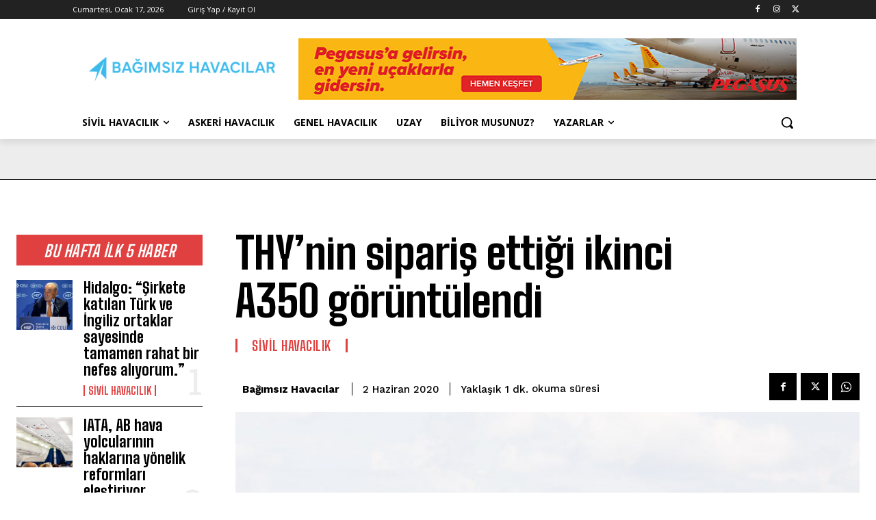

--- FILE ---
content_type: text/html; charset=UTF-8
request_url: https://www.bagimsizhavacilar.com/wp-admin/admin-ajax.php?td_theme_name=Newspaper&v=12.7.3
body_size: -148
content:
{"77136":882}

--- FILE ---
content_type: text/html; charset=utf-8
request_url: https://www.google.com/recaptcha/api2/aframe
body_size: 269
content:
<!DOCTYPE HTML><html><head><meta http-equiv="content-type" content="text/html; charset=UTF-8"></head><body><script nonce="XsI23KvS3RTAR_R7824QdQ">/** Anti-fraud and anti-abuse applications only. See google.com/recaptcha */ try{var clients={'sodar':'https://pagead2.googlesyndication.com/pagead/sodar?'};window.addEventListener("message",function(a){try{if(a.source===window.parent){var b=JSON.parse(a.data);var c=clients[b['id']];if(c){var d=document.createElement('img');d.src=c+b['params']+'&rc='+(localStorage.getItem("rc::a")?sessionStorage.getItem("rc::b"):"");window.document.body.appendChild(d);sessionStorage.setItem("rc::e",parseInt(sessionStorage.getItem("rc::e")||0)+1);localStorage.setItem("rc::h",'1768654293397');}}}catch(b){}});window.parent.postMessage("_grecaptcha_ready", "*");}catch(b){}</script></body></html>